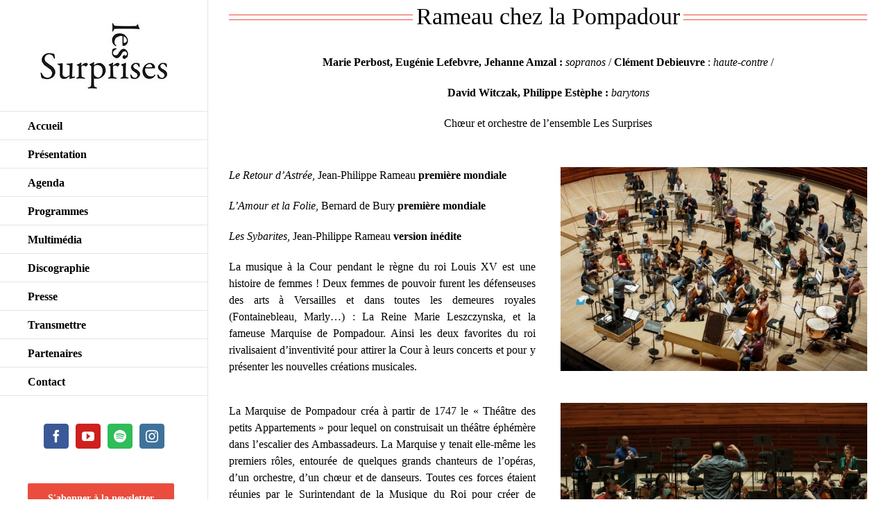

--- FILE ---
content_type: application/javascript
request_url: https://www.les-surprises.fr/wp-content/plugins/fusion-core/js/min/fusion-vertical-menu-widget.js?ver=5.4.2
body_size: 488
content:
jQuery(document).ready(function(){jQuery(".fusion-vertical-menu-widget .current_page_item, .fusion-vertical-menu-widget .current-menu-item").each(function(){var e=jQuery(this),n=e.parent();e.find(".children, .sub-menu").length&&e.find("> .children, > .sub-menu").show("slow"),n.hasClass("fusion-vertical-menu-widget")&&e.find("ul").show("slow"),(n.hasClass("children")||n.hasClass("sub-menu"))&&e.closest("ul").show("slow")})}),jQuery(window).on("load",function(){jQuery(".fusion-vertical-menu-widget.click li a .arrow").on("click",function(e){var n=jQuery(this).parent(),i=n.parent(),t=i.find("> .children, > .sub-menu");if(e.preventDefault(),(i.hasClass("page_item_has_children")||i.hasClass("menu-item-has-children"))&&(t.length&&!t.is(":visible")?t.stop(!0,!0).slideDown("slow"):t.stop(!0,!0).slideUp("slow")),n.parent(".page_item_has_children.current_page_item, .menu-item-has-children.current-menu-item").length)return!1}),jQuery(".fusion-vertical-menu-widget.hover li").each(function(){var e;jQuery(this).hover(function(){var n=jQuery(this).find("> .children, > .sub-menu");clearTimeout(e),e=setTimeout(function(){n.length&&n.stop(!0,!0).slideDown("slow")},500)},function(){var n=jQuery(this),i=n.find("> .children, > .sub-menu");clearTimeout(e),e=setTimeout(function(){(0===n.find(".current_page_item").length&&!1===n.hasClass("current_page_item")||0===n.find(".current-menu-item").length&&!1===n.hasClass("current-menu-item"))&&i.stop(!0,!0).slideUp("slow")},500)})})});